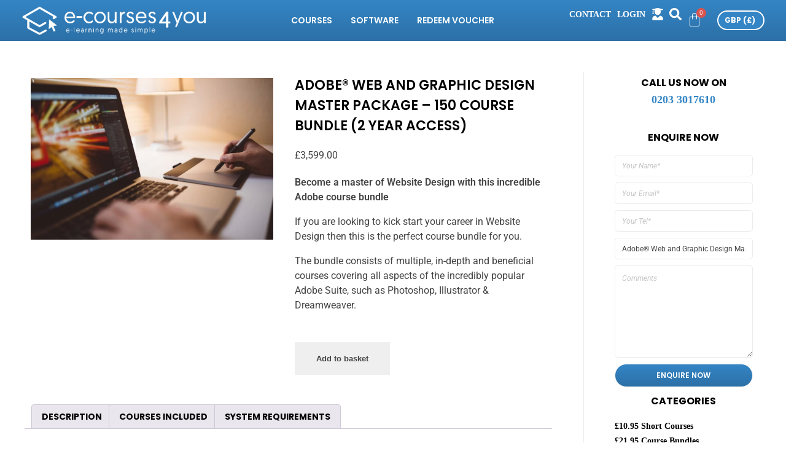

--- FILE ---
content_type: text/css; charset=utf-8
request_url: https://e-courses4you.com/wp-content/uploads/elementor/css/post-2881950.css?ver=1766327610
body_size: 2577
content:
.elementor-2881950 .elementor-element.elementor-element-0ae6ec2{transition:background 0.3s, border 0.3s, border-radius 0.3s, box-shadow 0.3s;padding:0px 25px 0px 25px;}.elementor-2881950 .elementor-element.elementor-element-0ae6ec2 > .elementor-background-overlay{transition:background 0.3s, border-radius 0.3s, opacity 0.3s;}.elementor-2881950 .elementor-element.elementor-element-ba7beea{text-align:left;}.elementor-2881950 .elementor-element.elementor-element-ba7beea img{width:300px;}.elementor-bc-flex-widget .elementor-2881950 .elementor-element.elementor-element-5cae058.elementor-column .elementor-widget-wrap{align-items:center;}.elementor-2881950 .elementor-element.elementor-element-5cae058.elementor-column.elementor-element[data-element_type="column"] > .elementor-widget-wrap.elementor-element-populated{align-content:center;align-items:center;}.elementor-2881950 .elementor-element.elementor-element-5cae058.elementor-column > .elementor-widget-wrap{justify-content:center;}.elementor-2881950 .elementor-element.elementor-element-c7be066 .menu-item a.hfe-menu-item{padding-left:15px;padding-right:15px;}.elementor-2881950 .elementor-element.elementor-element-c7be066 .menu-item a.hfe-sub-menu-item{padding-left:calc( 15px + 20px );padding-right:15px;}.elementor-2881950 .elementor-element.elementor-element-c7be066 .hfe-nav-menu__layout-vertical .menu-item ul ul a.hfe-sub-menu-item{padding-left:calc( 15px + 40px );padding-right:15px;}.elementor-2881950 .elementor-element.elementor-element-c7be066 .hfe-nav-menu__layout-vertical .menu-item ul ul ul a.hfe-sub-menu-item{padding-left:calc( 15px + 60px );padding-right:15px;}.elementor-2881950 .elementor-element.elementor-element-c7be066 .hfe-nav-menu__layout-vertical .menu-item ul ul ul ul a.hfe-sub-menu-item{padding-left:calc( 15px + 80px );padding-right:15px;}.elementor-2881950 .elementor-element.elementor-element-c7be066 .menu-item a.hfe-menu-item, .elementor-2881950 .elementor-element.elementor-element-c7be066 .menu-item a.hfe-sub-menu-item{padding-top:0px;padding-bottom:0px;}.elementor-2881950 .elementor-element.elementor-element-c7be066 ul.sub-menu{width:220px;}.elementor-2881950 .elementor-element.elementor-element-c7be066 .sub-menu a.hfe-sub-menu-item,
						 .elementor-2881950 .elementor-element.elementor-element-c7be066 nav.hfe-dropdown li a.hfe-menu-item,
						 .elementor-2881950 .elementor-element.elementor-element-c7be066 nav.hfe-dropdown li a.hfe-sub-menu-item,
						 .elementor-2881950 .elementor-element.elementor-element-c7be066 nav.hfe-dropdown-expandible li a.hfe-menu-item,
						 .elementor-2881950 .elementor-element.elementor-element-c7be066 nav.hfe-dropdown-expandible li a.hfe-sub-menu-item{padding-top:15px;padding-bottom:15px;}.elementor-2881950 .elementor-element.elementor-element-c7be066 .hfe-nav-menu__toggle{margin:0 auto;}.elementor-2881950 .elementor-element.elementor-element-c7be066 a.hfe-menu-item, .elementor-2881950 .elementor-element.elementor-element-c7be066 a.hfe-sub-menu-item{font-family:"Poppins", Sans-serif;font-size:14px;font-weight:600;text-transform:uppercase;}.elementor-2881950 .elementor-element.elementor-element-c7be066 .menu-item a.hfe-menu-item, .elementor-2881950 .elementor-element.elementor-element-c7be066 .sub-menu a.hfe-sub-menu-item{color:#FFFFFF;}.elementor-2881950 .elementor-element.elementor-element-c7be066 .sub-menu,
								.elementor-2881950 .elementor-element.elementor-element-c7be066 nav.hfe-dropdown,
								.elementor-2881950 .elementor-element.elementor-element-c7be066 nav.hfe-dropdown-expandible,
								.elementor-2881950 .elementor-element.elementor-element-c7be066 nav.hfe-dropdown .menu-item a.hfe-menu-item,
								.elementor-2881950 .elementor-element.elementor-element-c7be066 nav.hfe-dropdown .menu-item a.hfe-sub-menu-item{background-color:#fff;}.elementor-2881950 .elementor-element.elementor-element-c7be066 .sub-menu li.menu-item:not(:last-child),
						.elementor-2881950 .elementor-element.elementor-element-c7be066 nav.hfe-dropdown li.menu-item:not(:last-child),
						.elementor-2881950 .elementor-element.elementor-element-c7be066 nav.hfe-dropdown-expandible li.menu-item:not(:last-child){border-bottom-style:solid;border-bottom-color:#c4c4c4;border-bottom-width:1px;}.elementor-bc-flex-widget .elementor-2881950 .elementor-element.elementor-element-be30c51.elementor-column .elementor-widget-wrap{align-items:center;}.elementor-2881950 .elementor-element.elementor-element-be30c51.elementor-column.elementor-element[data-element_type="column"] > .elementor-widget-wrap.elementor-element-populated{align-content:center;align-items:center;}.elementor-2881950 .elementor-element.elementor-element-be30c51.elementor-column > .elementor-widget-wrap{justify-content:flex-end;}.elementor-2881950 .elementor-element.elementor-element-f47a54d{width:auto;max-width:auto;margin:0px 10px calc(var(--kit-widget-spacing, 0px) + 0px) 0px;}.elementor-2881950 .elementor-element.elementor-element-f47a54d .elementor-heading-title{font-size:14px;font-weight:600;text-transform:uppercase;color:#FFFFFF;}.elementor-2881950 .elementor-element.elementor-element-b6dd6ea{width:auto;max-width:auto;margin:0px 10px calc(var(--kit-widget-spacing, 0px) + 0px) 0px;}.elementor-2881950 .elementor-element.elementor-element-b6dd6ea .elementor-heading-title{font-size:14px;font-weight:600;text-transform:uppercase;color:#FFFFFF;}.elementor-2881950 .elementor-element.elementor-element-c6f0d58{width:auto;max-width:auto;margin:0px 10px calc(var(--kit-widget-spacing, 0px) + 0px) 0px;}.elementor-2881950 .elementor-element.elementor-element-c6f0d58 .elementor-heading-title{font-size:14px;font-weight:600;text-transform:uppercase;color:#FFFFFF;}.elementor-2881950 .elementor-element.elementor-element-88b9c65{width:auto;max-width:auto;margin:0px 9px calc(var(--kit-widget-spacing, 0px) + -7px) 0px;}.elementor-2881950 .elementor-element.elementor-element-88b9c65 .elementor-icon-wrapper{text-align:center;}.elementor-2881950 .elementor-element.elementor-element-88b9c65.elementor-view-stacked .elementor-icon{background-color:#FFFFFF;}.elementor-2881950 .elementor-element.elementor-element-88b9c65.elementor-view-framed .elementor-icon, .elementor-2881950 .elementor-element.elementor-element-88b9c65.elementor-view-default .elementor-icon{color:#FFFFFF;border-color:#FFFFFF;}.elementor-2881950 .elementor-element.elementor-element-88b9c65.elementor-view-framed .elementor-icon, .elementor-2881950 .elementor-element.elementor-element-88b9c65.elementor-view-default .elementor-icon svg{fill:#FFFFFF;}.elementor-2881950 .elementor-element.elementor-element-88b9c65 .elementor-icon{font-size:20px;}.elementor-2881950 .elementor-element.elementor-element-88b9c65 .elementor-icon svg{height:20px;}.elementor-2881950 .elementor-element.elementor-element-f5e2ea0{width:auto;max-width:auto;margin:0px 9px calc(var(--kit-widget-spacing, 0px) + -7px) 0px;}.elementor-2881950 .elementor-element.elementor-element-f5e2ea0 .elementor-icon-wrapper{text-align:center;}.elementor-2881950 .elementor-element.elementor-element-f5e2ea0.elementor-view-stacked .elementor-icon{background-color:#FFFFFF;}.elementor-2881950 .elementor-element.elementor-element-f5e2ea0.elementor-view-framed .elementor-icon, .elementor-2881950 .elementor-element.elementor-element-f5e2ea0.elementor-view-default .elementor-icon{color:#FFFFFF;border-color:#FFFFFF;}.elementor-2881950 .elementor-element.elementor-element-f5e2ea0.elementor-view-framed .elementor-icon, .elementor-2881950 .elementor-element.elementor-element-f5e2ea0.elementor-view-default .elementor-icon svg{fill:#FFFFFF;}.elementor-2881950 .elementor-element.elementor-element-f5e2ea0 .elementor-icon{font-size:20px;}.elementor-2881950 .elementor-element.elementor-element-f5e2ea0 .elementor-icon svg{height:20px;}.elementor-2881950 .elementor-element.elementor-element-6a609ce .hfe-menu-cart__toggle .elementor-button{padding:0px 0px 0px 0px;}.elementor-2881950 .elementor-element.elementor-element-6a609ce{width:auto;max-width:auto;}.elementor-2881950 .elementor-element.elementor-element-6a609ce > .elementor-widget-container{margin:0px 25px -1px 0px;}.elementor-2881950 .elementor-element.elementor-element-6a609ce .hfe-menu-cart__toggle .elementor-button,.elementor-2881950 .elementor-element.elementor-element-6a609ce .hfe-cart-menu-wrap-default .hfe-cart-count:after, .elementor-2881950 .elementor-element.elementor-element-6a609ce .hfe-cart-menu-wrap-default .hfe-cart-count{border-width:0px 0px 0px 0px;}.elementor-2881950 .elementor-element.elementor-element-6a609ce .hfe-menu-cart__toggle .elementor-button-icon{color:#FFFFFF;font-size:24px;}.elementor-2881950 .elementor-element.elementor-element-aa68b18{width:auto;max-width:auto;margin:0px 0px calc(var(--kit-widget-spacing, 0px) + -17px) 0px;}.elementor-2881950 .elementor-element.elementor-element-5106df6:not(.elementor-motion-effects-element-type-background), .elementor-2881950 .elementor-element.elementor-element-5106df6 > .elementor-motion-effects-container > .elementor-motion-effects-layer{background-color:#2C70A7;}.elementor-2881950 .elementor-element.elementor-element-5106df6 > .elementor-container{min-height:100vh;}.elementor-2881950 .elementor-element.elementor-element-5106df6{transition:background 0.3s, border 0.3s, border-radius 0.3s, box-shadow 0.3s;}.elementor-2881950 .elementor-element.elementor-element-5106df6 > .elementor-background-overlay{transition:background 0.3s, border-radius 0.3s, opacity 0.3s;}.elementor-bc-flex-widget .elementor-2881950 .elementor-element.elementor-element-3839867.elementor-column .elementor-widget-wrap{align-items:center;}.elementor-2881950 .elementor-element.elementor-element-3839867.elementor-column.elementor-element[data-element_type="column"] > .elementor-widget-wrap.elementor-element-populated{align-content:center;align-items:center;}.elementor-2881950 .elementor-element.elementor-element-a2e2a2c{width:auto;max-width:auto;top:20px;}body:not(.rtl) .elementor-2881950 .elementor-element.elementor-element-a2e2a2c{right:20px;}body.rtl .elementor-2881950 .elementor-element.elementor-element-a2e2a2c{left:20px;}.elementor-2881950 .elementor-element.elementor-element-a2e2a2c .elementor-icon-wrapper{text-align:right;}.elementor-2881950 .elementor-element.elementor-element-a2e2a2c.elementor-view-stacked .elementor-icon{background-color:#FFFFFF;}.elementor-2881950 .elementor-element.elementor-element-a2e2a2c.elementor-view-framed .elementor-icon, .elementor-2881950 .elementor-element.elementor-element-a2e2a2c.elementor-view-default .elementor-icon{color:#FFFFFF;border-color:#FFFFFF;}.elementor-2881950 .elementor-element.elementor-element-a2e2a2c.elementor-view-framed .elementor-icon, .elementor-2881950 .elementor-element.elementor-element-a2e2a2c.elementor-view-default .elementor-icon svg{fill:#FFFFFF;}.elementor-2881950 .elementor-element.elementor-element-a2e2a2c .elementor-icon{font-size:25px;}.elementor-2881950 .elementor-element.elementor-element-a2e2a2c .elementor-icon svg{height:25px;}.elementor-2881950 .elementor-element.elementor-element-4940a3a > .elementor-container{min-height:55px;}.elementor-2881950 .elementor-element.elementor-element-9a16970{margin:0px 0px calc(var(--kit-widget-spacing, 0px) + 0px) 0px;text-align:center;}.elementor-2881950 .elementor-element.elementor-element-9a16970 .elementor-heading-title{font-family:"Poppins", Sans-serif;font-size:14px;text-transform:uppercase;line-height:1.25em;letter-spacing:0.5px;color:#FFFFFF;}.elementor-2881950 .elementor-element.elementor-element-c7f9e0c{margin:0px 0px calc(var(--kit-widget-spacing, 0px) + 0px) 0px;text-align:center;}.elementor-2881950 .elementor-element.elementor-element-c7f9e0c .elementor-heading-title{font-family:"Poppins", Sans-serif;font-size:14px;text-transform:uppercase;line-height:1.25em;letter-spacing:0.5px;color:#FFFFFF;}.elementor-2881950 .elementor-element.elementor-element-69d44b3{margin:0px 0px calc(var(--kit-widget-spacing, 0px) + 0px) 0px;text-align:center;}.elementor-2881950 .elementor-element.elementor-element-69d44b3 .elementor-heading-title{font-family:"Poppins", Sans-serif;font-size:14px;text-transform:uppercase;line-height:1.25em;letter-spacing:0.5px;color:#FFFFFF;}.elementor-2881950 .elementor-element.elementor-element-d0b1c8f{margin:0px 0px calc(var(--kit-widget-spacing, 0px) + 0px) 0px;text-align:center;}.elementor-2881950 .elementor-element.elementor-element-d0b1c8f .elementor-heading-title{font-family:"Poppins", Sans-serif;font-size:14px;text-transform:uppercase;line-height:1.25em;letter-spacing:0.5px;color:#FFFFFF;}.elementor-2881950 .elementor-element.elementor-element-39f70eb > .elementor-container{min-height:55px;}.elementor-2881950 .elementor-element.elementor-element-f6a5745{margin:0px 0px calc(var(--kit-widget-spacing, 0px) + 0px) 0px;text-align:center;}.elementor-2881950 .elementor-element.elementor-element-f6a5745 .elementor-heading-title{font-family:"Poppins", Sans-serif;font-size:14px;text-transform:uppercase;line-height:1.25em;letter-spacing:0.5px;color:#FFFFFF;}.elementor-2881950 .elementor-element.elementor-element-bd242e1{margin:0px 0px calc(var(--kit-widget-spacing, 0px) + 0px) 0px;text-align:center;}.elementor-2881950 .elementor-element.elementor-element-bd242e1 .elementor-heading-title{font-family:"Poppins", Sans-serif;font-size:14px;text-transform:uppercase;line-height:1.25em;letter-spacing:0.5px;color:#FFFFFF;}.elementor-2881950 .elementor-element.elementor-element-a4cfe1a{margin:0px 0px calc(var(--kit-widget-spacing, 0px) + 0px) 0px;text-align:center;}.elementor-2881950 .elementor-element.elementor-element-a4cfe1a .elementor-heading-title{font-family:"Poppins", Sans-serif;font-size:14px;text-transform:uppercase;line-height:1.25em;letter-spacing:0.5px;color:#FFFFFF;}.elementor-2881950 .elementor-element.elementor-element-9fc0651{margin:0px 0px calc(var(--kit-widget-spacing, 0px) + 0px) 0px;text-align:center;}.elementor-2881950 .elementor-element.elementor-element-9fc0651 .elementor-heading-title{font-family:"Poppins", Sans-serif;font-size:14px;text-transform:uppercase;line-height:1.25em;letter-spacing:0.5px;color:#FFFFFF;}.elementor-2881950 .elementor-element.elementor-element-a165835 > .elementor-container{min-height:55px;}.elementor-2881950 .elementor-element.elementor-element-822e970{margin:0px 0px calc(var(--kit-widget-spacing, 0px) + 0px) 0px;text-align:center;}.elementor-2881950 .elementor-element.elementor-element-822e970 .elementor-heading-title{font-family:"Poppins", Sans-serif;font-size:14px;text-transform:uppercase;line-height:1.25em;letter-spacing:0.5px;color:#FFFFFF;}.elementor-2881950 .elementor-element.elementor-element-c465680{margin:0px 0px calc(var(--kit-widget-spacing, 0px) + 0px) 0px;text-align:center;}.elementor-2881950 .elementor-element.elementor-element-c465680 .elementor-heading-title{font-family:"Poppins", Sans-serif;font-size:14px;text-transform:uppercase;line-height:1.25em;letter-spacing:0.5px;color:#FFFFFF;}.elementor-2881950 .elementor-element.elementor-element-7aae0f9{margin:0px 0px calc(var(--kit-widget-spacing, 0px) + 0px) 0px;text-align:center;}.elementor-2881950 .elementor-element.elementor-element-7aae0f9 .elementor-heading-title{font-family:"Poppins", Sans-serif;font-size:14px;text-transform:uppercase;line-height:1.25em;letter-spacing:0.5px;color:#FFFFFF;}.elementor-2881950 .elementor-element.elementor-element-5907c59{margin:0px 0px calc(var(--kit-widget-spacing, 0px) + 0px) 0px;text-align:center;}.elementor-2881950 .elementor-element.elementor-element-5907c59 .elementor-heading-title{font-family:"Poppins", Sans-serif;font-size:14px;text-transform:uppercase;line-height:1.25em;letter-spacing:0.5px;color:#FFFFFF;}.elementor-2881950 .elementor-element.elementor-element-d8362fd > .elementor-container{min-height:55px;}.elementor-2881950 .elementor-element.elementor-element-cc9b0fc{margin:0px 0px calc(var(--kit-widget-spacing, 0px) + 0px) 0px;text-align:center;}.elementor-2881950 .elementor-element.elementor-element-cc9b0fc .elementor-heading-title{font-family:"Poppins", Sans-serif;font-size:14px;text-transform:uppercase;line-height:1.25em;letter-spacing:0.5px;color:#FFFFFF;}.elementor-2881950 .elementor-element.elementor-element-67b5423{margin:0px 0px calc(var(--kit-widget-spacing, 0px) + 0px) 0px;text-align:center;}.elementor-2881950 .elementor-element.elementor-element-67b5423 .elementor-heading-title{font-family:"Poppins", Sans-serif;font-size:14px;text-transform:uppercase;line-height:1.25em;letter-spacing:0.5px;color:#FFFFFF;}.elementor-2881950 .elementor-element.elementor-element-901c832{margin:0px 0px calc(var(--kit-widget-spacing, 0px) + 0px) 0px;text-align:center;}.elementor-2881950 .elementor-element.elementor-element-901c832 .elementor-heading-title{font-family:"Poppins", Sans-serif;font-size:14px;text-transform:uppercase;line-height:1.25em;letter-spacing:0.5px;color:#FFFFFF;}.elementor-2881950 .elementor-element.elementor-element-2f254e8{margin:0px 0px calc(var(--kit-widget-spacing, 0px) + 0px) 0px;text-align:center;}.elementor-2881950 .elementor-element.elementor-element-2f254e8 .elementor-heading-title{font-family:"Poppins", Sans-serif;font-size:14px;text-transform:uppercase;line-height:1.25em;letter-spacing:0.5px;color:#FFFFFF;}.elementor-2881950 .elementor-element.elementor-element-906710a{margin:0px 0px calc(var(--kit-widget-spacing, 0px) + 0px) 0px;text-align:center;}.elementor-2881950 .elementor-element.elementor-element-906710a .elementor-heading-title{font-family:"Poppins", Sans-serif;font-size:14px;text-transform:uppercase;line-height:1.25em;letter-spacing:0.5px;color:#FFFFFF;}.elementor-2881950 .elementor-element.elementor-element-2605f11{margin:0px 0px calc(var(--kit-widget-spacing, 0px) + 0px) 0px;text-align:center;}.elementor-2881950 .elementor-element.elementor-element-2605f11 .elementor-heading-title{font-family:"Poppins", Sans-serif;font-size:14px;text-transform:uppercase;line-height:1.25em;letter-spacing:0.5px;color:#FFFFFF;}.elementor-2881950 .elementor-element.elementor-element-8726e5f{margin:0px 0px calc(var(--kit-widget-spacing, 0px) + 0px) 0px;text-align:center;}.elementor-2881950 .elementor-element.elementor-element-8726e5f .elementor-heading-title{font-family:"Poppins", Sans-serif;font-size:14px;text-transform:uppercase;line-height:1.25em;letter-spacing:0.5px;color:#FFFFFF;}.elementor-2881950 .elementor-element.elementor-element-15dcda3{margin:0px 0px calc(var(--kit-widget-spacing, 0px) + 0px) 0px;text-align:center;}.elementor-2881950 .elementor-element.elementor-element-15dcda3 .elementor-heading-title{font-family:"Poppins", Sans-serif;font-size:14px;font-weight:900;text-transform:uppercase;line-height:1.25em;letter-spacing:0.5px;color:#FFFFFF;}.elementor-2881950 .elementor-element.elementor-element-1d90df9 > .elementor-container{max-width:900px;min-height:100vh;}.elementor-bc-flex-widget .elementor-2881950 .elementor-element.elementor-element-76e1b00.elementor-column .elementor-widget-wrap{align-items:center;}.elementor-2881950 .elementor-element.elementor-element-76e1b00.elementor-column.elementor-element[data-element_type="column"] > .elementor-widget-wrap.elementor-element-populated{align-content:center;align-items:center;}.elementor-2881950 .elementor-element.elementor-element-76e1b00.elementor-column > .elementor-widget-wrap{justify-content:center;}.elementor-2881950 .elementor-element.elementor-element-3540495{width:auto;max-width:auto;top:20px;}body:not(.rtl) .elementor-2881950 .elementor-element.elementor-element-3540495{right:20px;}body.rtl .elementor-2881950 .elementor-element.elementor-element-3540495{left:20px;}.elementor-2881950 .elementor-element.elementor-element-3540495 .elementor-icon-wrapper{text-align:right;}.elementor-2881950 .elementor-element.elementor-element-3540495.elementor-view-stacked .elementor-icon{background-color:#000000;}.elementor-2881950 .elementor-element.elementor-element-3540495.elementor-view-framed .elementor-icon, .elementor-2881950 .elementor-element.elementor-element-3540495.elementor-view-default .elementor-icon{color:#000000;border-color:#000000;}.elementor-2881950 .elementor-element.elementor-element-3540495.elementor-view-framed .elementor-icon, .elementor-2881950 .elementor-element.elementor-element-3540495.elementor-view-default .elementor-icon svg{fill:#000000;}.elementor-2881950 .elementor-element.elementor-element-3540495 .elementor-icon{font-size:25px;}.elementor-2881950 .elementor-element.elementor-element-3540495 .elementor-icon svg{height:25px;}.elementor-2881950 .elementor-element.elementor-element-a091e58 > .elementor-widget-container{margin:0px 0px -20px 0px;}.elementor-2881950 .elementor-element.elementor-element-482199a{transition:background 0.3s, border 0.3s, border-radius 0.3s, box-shadow 0.3s;}.elementor-2881950 .elementor-element.elementor-element-482199a > .elementor-background-overlay{transition:background 0.3s, border-radius 0.3s, opacity 0.3s;}.elementor-2881950 .elementor-element.elementor-element-dc5bb4e.elementor-column > .elementor-widget-wrap{justify-content:flex-end;}.elementor-2881950 .elementor-element.elementor-element-a9a74ef{width:auto;max-width:auto;margin:0px 10px calc(var(--kit-widget-spacing, 0px) + 0px) 0px;}.elementor-2881950 .elementor-element.elementor-element-a9a74ef .elementor-heading-title{font-size:14px;font-weight:600;text-transform:uppercase;color:#FFFFFF;}.elementor-2881950 .elementor-element.elementor-element-ac61a55{width:auto;max-width:auto;margin:0px 10px calc(var(--kit-widget-spacing, 0px) + 0px) 0px;}.elementor-2881950 .elementor-element.elementor-element-ac61a55 .elementor-heading-title{font-size:14px;font-weight:600;text-transform:uppercase;color:#FFFFFF;}.elementor-2881950 .elementor-element.elementor-element-bcc723a{width:auto;max-width:auto;margin:0px 10px calc(var(--kit-widget-spacing, 0px) + 0px) 0px;}.elementor-2881950 .elementor-element.elementor-element-bcc723a .elementor-heading-title{font-size:14px;font-weight:600;text-transform:uppercase;color:#FFFFFF;}.elementor-2881950 .elementor-element.elementor-element-b737a54{width:var( --container-widget-width, 10% );max-width:10%;margin:0px 5px calc(var(--kit-widget-spacing, 0px) + 0px) 0px;--container-widget-width:10%;--container-widget-flex-grow:0;}.elementor-2881950 .elementor-element.elementor-element-b737a54 .elementor-icon-wrapper{text-align:right;}.elementor-2881950 .elementor-element.elementor-element-b737a54.elementor-view-stacked .elementor-icon{background-color:#FFFFFF;}.elementor-2881950 .elementor-element.elementor-element-b737a54.elementor-view-framed .elementor-icon, .elementor-2881950 .elementor-element.elementor-element-b737a54.elementor-view-default .elementor-icon{color:#FFFFFF;border-color:#FFFFFF;}.elementor-2881950 .elementor-element.elementor-element-b737a54.elementor-view-framed .elementor-icon, .elementor-2881950 .elementor-element.elementor-element-b737a54.elementor-view-default .elementor-icon svg{fill:#FFFFFF;}.elementor-2881950 .elementor-element.elementor-element-b737a54 .elementor-icon{font-size:20px;}.elementor-2881950 .elementor-element.elementor-element-b737a54 .elementor-icon svg{height:20px;}.elementor-2881950 .elementor-element.elementor-element-96718bb{width:var( --container-widget-width, 10% );max-width:10%;margin:0px 0px calc(var(--kit-widget-spacing, 0px) + 0px) 0px;--container-widget-width:10%;--container-widget-flex-grow:0;}.elementor-2881950 .elementor-element.elementor-element-96718bb .elementor-icon-wrapper{text-align:right;}.elementor-2881950 .elementor-element.elementor-element-96718bb.elementor-view-stacked .elementor-icon{background-color:#FFFFFF;}.elementor-2881950 .elementor-element.elementor-element-96718bb.elementor-view-framed .elementor-icon, .elementor-2881950 .elementor-element.elementor-element-96718bb.elementor-view-default .elementor-icon{color:#FFFFFF;border-color:#FFFFFF;}.elementor-2881950 .elementor-element.elementor-element-96718bb.elementor-view-framed .elementor-icon, .elementor-2881950 .elementor-element.elementor-element-96718bb.elementor-view-default .elementor-icon svg{fill:#FFFFFF;}.elementor-2881950 .elementor-element.elementor-element-96718bb .elementor-icon{font-size:20px;}.elementor-2881950 .elementor-element.elementor-element-96718bb .elementor-icon svg{height:20px;}.elementor-2881950 .elementor-element.elementor-element-752f5df{transition:background 0.3s, border 0.3s, border-radius 0.3s, box-shadow 0.3s;}.elementor-2881950 .elementor-element.elementor-element-752f5df > .elementor-background-overlay{transition:background 0.3s, border-radius 0.3s, opacity 0.3s;}.elementor-2881950 .elementor-element.elementor-element-bfee7e4.elementor-column > .elementor-widget-wrap{justify-content:flex-end;}.elementor-2881950 .elementor-element.elementor-element-4b30610{width:var( --container-widget-width, 80% );max-width:80%;--container-widget-width:80%;--container-widget-flex-grow:0;text-align:left;}.elementor-2881950 .elementor-element.elementor-element-4b30610 img{width:300px;}.elementor-2881950 .elementor-element.elementor-element-fd9b718{width:var( --container-widget-width, 50% );max-width:50%;margin:-20px 0px calc(var(--kit-widget-spacing, 0px) + 0px) 0px;--container-widget-width:50%;--container-widget-flex-grow:0;}.elementor-2881950 .elementor-element.elementor-element-fd9b718 .elementor-icon-wrapper{text-align:right;}.elementor-2881950 .elementor-element.elementor-element-fd9b718.elementor-view-stacked .elementor-icon{background-color:#FFFFFF;}.elementor-2881950 .elementor-element.elementor-element-fd9b718.elementor-view-framed .elementor-icon, .elementor-2881950 .elementor-element.elementor-element-fd9b718.elementor-view-default .elementor-icon{color:#FFFFFF;border-color:#FFFFFF;}.elementor-2881950 .elementor-element.elementor-element-fd9b718.elementor-view-framed .elementor-icon, .elementor-2881950 .elementor-element.elementor-element-fd9b718.elementor-view-default .elementor-icon svg{fill:#FFFFFF;}.elementor-2881950 .elementor-element.elementor-element-fd9b718 .elementor-icon{font-size:20px;}.elementor-2881950 .elementor-element.elementor-element-fd9b718 .elementor-icon svg{height:20px;}.elementor-2881950 .elementor-element.elementor-element-b6e564e:not(.elementor-motion-effects-element-type-background), .elementor-2881950 .elementor-element.elementor-element-b6e564e > .elementor-motion-effects-container > .elementor-motion-effects-layer{background-color:#2C70A7;}.elementor-2881950 .elementor-element.elementor-element-b6e564e > .elementor-container{min-height:100vh;}.elementor-2881950 .elementor-element.elementor-element-b6e564e{transition:background 0.3s, border 0.3s, border-radius 0.3s, box-shadow 0.3s;}.elementor-2881950 .elementor-element.elementor-element-b6e564e > .elementor-background-overlay{transition:background 0.3s, border-radius 0.3s, opacity 0.3s;}.elementor-bc-flex-widget .elementor-2881950 .elementor-element.elementor-element-6599461.elementor-column .elementor-widget-wrap{align-items:center;}.elementor-2881950 .elementor-element.elementor-element-6599461.elementor-column.elementor-element[data-element_type="column"] > .elementor-widget-wrap.elementor-element-populated{align-content:center;align-items:center;}.elementor-2881950 .elementor-element.elementor-element-6599461.elementor-column > .elementor-widget-wrap{justify-content:center;}body:not(.rtl) .elementor-2881950 .elementor-element.elementor-element-627cddd{right:20px;}body.rtl .elementor-2881950 .elementor-element.elementor-element-627cddd{left:20px;}.elementor-2881950 .elementor-element.elementor-element-627cddd{top:20px;}.elementor-2881950 .elementor-element.elementor-element-627cddd .elementor-icon-wrapper{text-align:right;}.elementor-2881950 .elementor-element.elementor-element-627cddd.elementor-view-stacked .elementor-icon{background-color:#FFFFFF;}.elementor-2881950 .elementor-element.elementor-element-627cddd.elementor-view-framed .elementor-icon, .elementor-2881950 .elementor-element.elementor-element-627cddd.elementor-view-default .elementor-icon{color:#FFFFFF;border-color:#FFFFFF;}.elementor-2881950 .elementor-element.elementor-element-627cddd.elementor-view-framed .elementor-icon, .elementor-2881950 .elementor-element.elementor-element-627cddd.elementor-view-default .elementor-icon svg{fill:#FFFFFF;}.elementor-2881950 .elementor-element.elementor-element-627cddd .elementor-icon{font-size:25px;}.elementor-2881950 .elementor-element.elementor-element-627cddd .elementor-icon svg{height:25px;}.elementor-2881950 .elementor-element.elementor-element-bc1f95a{margin:0px 0px calc(var(--kit-widget-spacing, 0px) + 0px) 0px;text-align:center;}.elementor-2881950 .elementor-element.elementor-element-bc1f95a .elementor-heading-title{font-family:"Poppins", Sans-serif;font-size:14px;text-transform:uppercase;line-height:1.25em;letter-spacing:0.5px;color:#FFFFFF;}.elementor-2881950 .elementor-element.elementor-element-d0ce842{margin:0px 0px calc(var(--kit-widget-spacing, 0px) + 0px) 0px;text-align:center;}.elementor-2881950 .elementor-element.elementor-element-d0ce842 .elementor-heading-title{font-family:"Poppins", Sans-serif;font-size:14px;text-transform:uppercase;line-height:1.25em;letter-spacing:0.5px;color:#FFFFFF;}.elementor-2881950 .elementor-element.elementor-element-b83fd9a{margin:0px 0px calc(var(--kit-widget-spacing, 0px) + 0px) 0px;text-align:center;}.elementor-2881950 .elementor-element.elementor-element-b83fd9a .elementor-heading-title{font-family:"Poppins", Sans-serif;font-size:14px;text-transform:uppercase;line-height:1.25em;letter-spacing:0.5px;color:#FFFFFF;}.elementor-2881950 .elementor-element.elementor-element-7b6ff57{margin:0px 0px calc(var(--kit-widget-spacing, 0px) + 0px) 0px;text-align:center;}.elementor-2881950 .elementor-element.elementor-element-7b6ff57 .elementor-heading-title{font-family:"Poppins", Sans-serif;font-size:14px;text-transform:uppercase;line-height:1.25em;letter-spacing:0.5px;color:#FFFFFF;}.elementor-2881950 .elementor-element.elementor-element-696d774 .hfe-menu-cart__toggle .elementor-button{padding:0px 0px 0px 0px;}.elementor-2881950 .elementor-element.elementor-element-696d774{width:auto;max-width:auto;}.elementor-2881950 .elementor-element.elementor-element-696d774 > .elementor-widget-container{margin:0px 15px -1px 0px;}.elementor-2881950 .elementor-element.elementor-element-696d774 .hfe-menu-cart__toggle .elementor-button,.elementor-2881950 .elementor-element.elementor-element-696d774 .hfe-cart-menu-wrap-default .hfe-cart-count:after, .elementor-2881950 .elementor-element.elementor-element-696d774 .hfe-cart-menu-wrap-default .hfe-cart-count{border-width:0px 0px 0px 0px;}.elementor-2881950 .elementor-element.elementor-element-696d774 .hfe-menu-cart__toggle .elementor-button-icon{color:#FFFFFF;font-size:30px;}.elementor-2881950 .elementor-element.elementor-element-f82197b{width:auto;max-width:auto;margin:0px 0px calc(var(--kit-widget-spacing, 0px) + -17px) 0px;}.elementor-2881950 .elementor-element.elementor-element-4a404de:not(.elementor-motion-effects-element-type-background), .elementor-2881950 .elementor-element.elementor-element-4a404de > .elementor-motion-effects-container > .elementor-motion-effects-layer{background-color:#2C70A7;}.elementor-2881950 .elementor-element.elementor-element-4a404de > .elementor-container{min-height:100vh;}.elementor-2881950 .elementor-element.elementor-element-4a404de{transition:background 0.3s, border 0.3s, border-radius 0.3s, box-shadow 0.3s;}.elementor-2881950 .elementor-element.elementor-element-4a404de > .elementor-background-overlay{transition:background 0.3s, border-radius 0.3s, opacity 0.3s;}body:not(.rtl) .elementor-2881950 .elementor-element.elementor-element-e9ba11a{right:20px;}body.rtl .elementor-2881950 .elementor-element.elementor-element-e9ba11a{left:20px;}.elementor-2881950 .elementor-element.elementor-element-e9ba11a{top:20px;}.elementor-2881950 .elementor-element.elementor-element-e9ba11a .elementor-icon-wrapper{text-align:right;}.elementor-2881950 .elementor-element.elementor-element-e9ba11a.elementor-view-stacked .elementor-icon{background-color:#FFFFFF;}.elementor-2881950 .elementor-element.elementor-element-e9ba11a.elementor-view-framed .elementor-icon, .elementor-2881950 .elementor-element.elementor-element-e9ba11a.elementor-view-default .elementor-icon{color:#FFFFFF;border-color:#FFFFFF;}.elementor-2881950 .elementor-element.elementor-element-e9ba11a.elementor-view-framed .elementor-icon, .elementor-2881950 .elementor-element.elementor-element-e9ba11a.elementor-view-default .elementor-icon svg{fill:#FFFFFF;}.elementor-2881950 .elementor-element.elementor-element-e9ba11a .elementor-icon{font-size:25px;}.elementor-2881950 .elementor-element.elementor-element-e9ba11a .elementor-icon svg{height:25px;}.elementor-2881950 .elementor-element.elementor-element-e5a4987{margin:0px 0px calc(var(--kit-widget-spacing, 0px) + 0px) 0px;text-align:center;}.elementor-2881950 .elementor-element.elementor-element-e5a4987 .elementor-heading-title{font-family:"Poppins", Sans-serif;font-size:14px;text-transform:uppercase;line-height:1.25em;letter-spacing:0.5px;color:#FFFFFF;}.elementor-2881950 .elementor-element.elementor-element-e14959a{margin:0px 0px calc(var(--kit-widget-spacing, 0px) + 0px) 0px;text-align:center;}.elementor-2881950 .elementor-element.elementor-element-e14959a .elementor-heading-title{font-family:"Poppins", Sans-serif;font-size:14px;text-transform:uppercase;line-height:1.25em;letter-spacing:0.5px;color:#FFFFFF;}.elementor-2881950 .elementor-element.elementor-element-a6a7fe6{margin:0px 0px calc(var(--kit-widget-spacing, 0px) + 0px) 0px;text-align:center;}.elementor-2881950 .elementor-element.elementor-element-a6a7fe6 .elementor-heading-title{font-family:"Poppins", Sans-serif;font-size:14px;text-transform:uppercase;line-height:1.25em;letter-spacing:0.5px;color:#FFFFFF;}.elementor-2881950 .elementor-element.elementor-element-f5086b6{margin:0px 0px calc(var(--kit-widget-spacing, 0px) + 0px) 0px;text-align:center;}.elementor-2881950 .elementor-element.elementor-element-f5086b6 .elementor-heading-title{font-family:"Poppins", Sans-serif;font-size:14px;text-transform:uppercase;line-height:1.25em;letter-spacing:0.5px;color:#FFFFFF;}.elementor-2881950 .elementor-element.elementor-element-b463f70{margin:0px 0px calc(var(--kit-widget-spacing, 0px) + 0px) 0px;text-align:center;}.elementor-2881950 .elementor-element.elementor-element-b463f70 .elementor-heading-title{font-family:"Poppins", Sans-serif;font-size:14px;text-transform:uppercase;line-height:1.25em;letter-spacing:0.5px;color:#FFFFFF;}.elementor-2881950 .elementor-element.elementor-element-0493536{margin:0px 0px calc(var(--kit-widget-spacing, 0px) + 0px) 0px;text-align:center;}.elementor-2881950 .elementor-element.elementor-element-0493536 .elementor-heading-title{font-family:"Poppins", Sans-serif;font-size:14px;text-transform:uppercase;line-height:1.25em;letter-spacing:0.5px;color:#FFFFFF;}.elementor-2881950 .elementor-element.elementor-element-3f7cd84{margin:0px 0px calc(var(--kit-widget-spacing, 0px) + 0px) 0px;text-align:center;}.elementor-2881950 .elementor-element.elementor-element-3f7cd84 .elementor-heading-title{font-family:"Poppins", Sans-serif;font-size:14px;text-transform:uppercase;line-height:1.25em;letter-spacing:0.5px;color:#FFFFFF;}.elementor-2881950 .elementor-element.elementor-element-4326ab8{margin:0px 0px calc(var(--kit-widget-spacing, 0px) + 0px) 0px;text-align:center;}.elementor-2881950 .elementor-element.elementor-element-4326ab8 .elementor-heading-title{font-family:"Poppins", Sans-serif;font-size:14px;text-transform:uppercase;line-height:1.25em;letter-spacing:0.5px;color:#FFFFFF;}.elementor-2881950 .elementor-element.elementor-element-a45e364{margin:0px 0px calc(var(--kit-widget-spacing, 0px) + 0px) 0px;text-align:center;}.elementor-2881950 .elementor-element.elementor-element-a45e364 .elementor-heading-title{font-family:"Poppins", Sans-serif;font-size:14px;text-transform:uppercase;line-height:1.25em;letter-spacing:0.5px;color:#FFFFFF;}.elementor-2881950 .elementor-element.elementor-element-534c42b{margin:0px 0px calc(var(--kit-widget-spacing, 0px) + 0px) 0px;text-align:center;}.elementor-2881950 .elementor-element.elementor-element-534c42b .elementor-heading-title{font-family:"Poppins", Sans-serif;font-size:14px;text-transform:uppercase;line-height:1.25em;letter-spacing:0.5px;color:#FFFFFF;}.elementor-2881950 .elementor-element.elementor-element-16871f0{margin:0px 0px calc(var(--kit-widget-spacing, 0px) + 0px) 0px;text-align:center;}.elementor-2881950 .elementor-element.elementor-element-16871f0 .elementor-heading-title{font-family:"Poppins", Sans-serif;font-size:14px;text-transform:uppercase;line-height:1.25em;letter-spacing:0.5px;color:#FFFFFF;}.elementor-2881950 .elementor-element.elementor-element-fec71ed{margin:0px 0px calc(var(--kit-widget-spacing, 0px) + 0px) 0px;text-align:center;}.elementor-2881950 .elementor-element.elementor-element-fec71ed .elementor-heading-title{font-family:"Poppins", Sans-serif;font-size:14px;text-transform:uppercase;line-height:1.25em;letter-spacing:0.5px;color:#FFFFFF;}.elementor-2881950 .elementor-element.elementor-element-98c95e6{margin:0px 0px calc(var(--kit-widget-spacing, 0px) + 0px) 0px;text-align:center;}.elementor-2881950 .elementor-element.elementor-element-98c95e6 .elementor-heading-title{font-family:"Poppins", Sans-serif;font-size:14px;text-transform:uppercase;line-height:1.25em;letter-spacing:0.5px;color:#FFFFFF;}.elementor-2881950 .elementor-element.elementor-element-fce6603{margin:0px 0px calc(var(--kit-widget-spacing, 0px) + 0px) 0px;text-align:center;}.elementor-2881950 .elementor-element.elementor-element-fce6603 .elementor-heading-title{font-family:"Poppins", Sans-serif;font-size:14px;text-transform:uppercase;line-height:1.25em;letter-spacing:0.5px;color:#FFFFFF;}.elementor-2881950 .elementor-element.elementor-element-7190c73{margin:0px 0px calc(var(--kit-widget-spacing, 0px) + 0px) 0px;text-align:center;}.elementor-2881950 .elementor-element.elementor-element-7190c73 .elementor-heading-title{font-family:"Poppins", Sans-serif;font-size:14px;text-transform:uppercase;line-height:1.25em;letter-spacing:0.5px;color:#FFFFFF;}.elementor-2881950 .elementor-element.elementor-element-d0bb0cd{margin:0px 0px calc(var(--kit-widget-spacing, 0px) + 0px) 0px;text-align:center;}.elementor-2881950 .elementor-element.elementor-element-d0bb0cd .elementor-heading-title{font-family:"Poppins", Sans-serif;font-size:14px;text-transform:uppercase;line-height:1.25em;letter-spacing:0.5px;color:#FFFFFF;}.elementor-2881950 .elementor-element.elementor-element-02b3047{margin:0px 0px calc(var(--kit-widget-spacing, 0px) + 0px) 0px;text-align:center;}.elementor-2881950 .elementor-element.elementor-element-02b3047 .elementor-heading-title{font-family:"Poppins", Sans-serif;font-size:14px;text-transform:uppercase;line-height:1.25em;letter-spacing:0.5px;color:#FFFFFF;}.elementor-2881950 .elementor-element.elementor-element-2834465{margin:0px 0px calc(var(--kit-widget-spacing, 0px) + 0px) 0px;text-align:center;}.elementor-2881950 .elementor-element.elementor-element-2834465 .elementor-heading-title{font-family:"Poppins", Sans-serif;font-size:14px;text-transform:uppercase;line-height:1.25em;letter-spacing:0.5px;color:#FFFFFF;}.elementor-2881950 .elementor-element.elementor-element-8042fcc{margin:0px 0px calc(var(--kit-widget-spacing, 0px) + 0px) 0px;text-align:center;}.elementor-2881950 .elementor-element.elementor-element-8042fcc .elementor-heading-title{font-family:"Poppins", Sans-serif;font-size:14px;text-transform:uppercase;line-height:1.25em;letter-spacing:0.5px;color:#FFFFFF;}.elementor-2881950 .elementor-element.elementor-element-57ccd2c{margin:0px 0px calc(var(--kit-widget-spacing, 0px) + 0px) 0px;text-align:center;}.elementor-2881950 .elementor-element.elementor-element-57ccd2c .elementor-heading-title{font-family:"Poppins", Sans-serif;font-size:14px;text-transform:uppercase;line-height:1.25em;letter-spacing:0.5px;color:#FFFFFF;}.elementor-2881950 .elementor-element.elementor-element-a356fa2{margin:0px 0px calc(var(--kit-widget-spacing, 0px) + 0px) 0px;text-align:center;}.elementor-2881950 .elementor-element.elementor-element-a356fa2 .elementor-heading-title{font-family:"Poppins", Sans-serif;font-size:14px;text-transform:uppercase;line-height:1.25em;letter-spacing:0.5px;color:#FFFFFF;}.elementor-2881950 .elementor-element.elementor-element-c63a0ae{margin:0px 0px calc(var(--kit-widget-spacing, 0px) + 0px) 0px;text-align:center;}.elementor-2881950 .elementor-element.elementor-element-c63a0ae .elementor-heading-title{font-family:"Poppins", Sans-serif;font-size:14px;font-weight:900;text-transform:uppercase;line-height:1.25em;letter-spacing:0.5px;color:#FFFFFF;}@media(max-width:767px){.elementor-bc-flex-widget .elementor-2881950 .elementor-element.elementor-element-dc5bb4e.elementor-column .elementor-widget-wrap{align-items:center;}.elementor-2881950 .elementor-element.elementor-element-dc5bb4e.elementor-column.elementor-element[data-element_type="column"] > .elementor-widget-wrap.elementor-element-populated{align-content:center;align-items:center;}.elementor-2881950 .elementor-element.elementor-element-dc5bb4e.elementor-column > .elementor-widget-wrap{justify-content:center;}.elementor-2881950 .elementor-element.elementor-element-dc5bb4e > .elementor-element-populated{padding:10px 10px 5px 10px;}.elementor-2881950 .elementor-element.elementor-element-a9a74ef .elementor-heading-title{font-size:12px;}.elementor-2881950 .elementor-element.elementor-element-ac61a55 .elementor-heading-title{font-size:12px;}.elementor-2881950 .elementor-element.elementor-element-bcc723a .elementor-heading-title{font-size:12px;}.elementor-2881950 .elementor-element.elementor-element-b737a54{width:auto;max-width:auto;margin:0px 10px calc(var(--kit-widget-spacing, 0px) + -5px) 0px;}.elementor-2881950 .elementor-element.elementor-element-96718bb{width:auto;max-width:auto;margin:0px 10px calc(var(--kit-widget-spacing, 0px) + -5px) 0px;}.elementor-bc-flex-widget .elementor-2881950 .elementor-element.elementor-element-bfee7e4.elementor-column .elementor-widget-wrap{align-items:center;}.elementor-2881950 .elementor-element.elementor-element-bfee7e4.elementor-column.elementor-element[data-element_type="column"] > .elementor-widget-wrap.elementor-element-populated{align-content:center;align-items:center;}.elementor-2881950 .elementor-element.elementor-element-bfee7e4.elementor-column > .elementor-widget-wrap{justify-content:space-between;}.elementor-2881950 .elementor-element.elementor-element-bfee7e4 > .elementor-element-populated{padding:0px 10px 10px 10px;}.elementor-2881950 .elementor-element.elementor-element-4b30610{--container-widget-width:75%;--container-widget-flex-grow:0;width:var( --container-widget-width, 75% );max-width:75%;}.elementor-2881950 .elementor-element.elementor-element-fd9b718{margin:0px 0px calc(var(--kit-widget-spacing, 0px) + -8px) 0px;--container-widget-width:25%;--container-widget-flex-grow:0;width:var( --container-widget-width, 25% );max-width:25%;}.elementor-2881950 .elementor-element.elementor-element-bc1f95a{margin:0px 0px calc(var(--kit-widget-spacing, 0px) + -10px) 0px;}.elementor-2881950 .elementor-element.elementor-element-bc1f95a .elementor-heading-title{font-size:16px;}.elementor-2881950 .elementor-element.elementor-element-d0ce842{margin:0px 0px calc(var(--kit-widget-spacing, 0px) + -10px) 0px;}.elementor-2881950 .elementor-element.elementor-element-d0ce842 .elementor-heading-title{font-size:16px;}.elementor-2881950 .elementor-element.elementor-element-b83fd9a{margin:0px 0px calc(var(--kit-widget-spacing, 0px) + -10px) 0px;}.elementor-2881950 .elementor-element.elementor-element-b83fd9a .elementor-heading-title{font-size:16px;}.elementor-2881950 .elementor-element.elementor-element-7b6ff57{margin:0px 0px calc(var(--kit-widget-spacing, 0px) + 20px) 0px;}.elementor-2881950 .elementor-element.elementor-element-7b6ff57 .elementor-heading-title{font-size:16px;}.elementor-bc-flex-widget .elementor-2881950 .elementor-element.elementor-element-9d70dcb.elementor-column .elementor-widget-wrap{align-items:center;}.elementor-2881950 .elementor-element.elementor-element-9d70dcb.elementor-column.elementor-element[data-element_type="column"] > .elementor-widget-wrap.elementor-element-populated{align-content:center;align-items:center;}.elementor-2881950 .elementor-element.elementor-element-9d70dcb > .elementor-widget-wrap > .elementor-widget:not(.elementor-widget__width-auto):not(.elementor-widget__width-initial):not(:last-child):not(.elementor-absolute){--kit-widget-spacing:10px;}}

--- FILE ---
content_type: text/css; charset=utf-8
request_url: https://e-courses4you.com/wp-content/uploads/elementor/css/post-2882137.css?ver=1766327610
body_size: 475
content:
.elementor-2882137 .elementor-element.elementor-element-c8671b6:not(.elementor-motion-effects-element-type-background), .elementor-2882137 .elementor-element.elementor-element-c8671b6 > .elementor-motion-effects-container > .elementor-motion-effects-layer{background-color:#2C70A7;}.elementor-2882137 .elementor-element.elementor-element-c8671b6{transition:background 0.3s, border 0.3s, border-radius 0.3s, box-shadow 0.3s;padding:65px 0px 0px 0px;}.elementor-2882137 .elementor-element.elementor-element-c8671b6 > .elementor-background-overlay{transition:background 0.3s, border-radius 0.3s, opacity 0.3s;}.elementor-2882137 .elementor-element.elementor-element-79d72e5 > .elementor-widget-container{margin:0px 0px -20px 0px;}.elementor-2882137 .elementor-element.elementor-element-a905251:not(.elementor-motion-effects-element-type-background), .elementor-2882137 .elementor-element.elementor-element-a905251 > .elementor-motion-effects-container > .elementor-motion-effects-layer{background-color:#2C70A7;}.elementor-2882137 .elementor-element.elementor-element-a905251{transition:background 0.3s, border 0.3s, border-radius 0.3s, box-shadow 0.3s;padding:40px 0px 0px 0px;}.elementor-2882137 .elementor-element.elementor-element-a905251 > .elementor-background-overlay{transition:background 0.3s, border-radius 0.3s, opacity 0.3s;}.elementor-2882137 .elementor-element.elementor-element-16d3e72{margin:0px 0px calc(var(--kit-widget-spacing, 0px) + 0px) 0px;text-align:left;}.elementor-2882137 .elementor-element.elementor-element-16d3e72 .elementor-heading-title{font-family:"Poppins", Sans-serif;font-size:18px;font-weight:700;text-transform:uppercase;color:#FFFFFF;}.elementor-2882137 .elementor-element.elementor-element-e851bb6{margin:0px 0px calc(var(--kit-widget-spacing, 0px) + -16px) 0px;text-align:left;font-family:"Poppins", Sans-serif;font-size:14px;font-weight:500;text-transform:capitalize;color:#000000;}.elementor-2882137 .elementor-element.elementor-element-a77fd77{margin:0px 0px calc(var(--kit-widget-spacing, 0px) + 0px) 0px;text-align:left;}.elementor-2882137 .elementor-element.elementor-element-a77fd77 .elementor-heading-title{font-family:"Poppins", Sans-serif;font-size:18px;font-weight:700;text-transform:uppercase;color:#FFFFFF;}.elementor-2882137 .elementor-element.elementor-element-8e81b75{margin:0px 0px calc(var(--kit-widget-spacing, 0px) + -16px) 0px;text-align:left;font-family:"Poppins", Sans-serif;font-size:14px;font-weight:500;text-transform:capitalize;color:#000000;}.elementor-2882137 .elementor-element.elementor-element-3b32004{margin:0px 0px calc(var(--kit-widget-spacing, 0px) + 0px) 0px;text-align:left;}.elementor-2882137 .elementor-element.elementor-element-3b32004 .elementor-heading-title{font-family:"Poppins", Sans-serif;font-size:18px;font-weight:700;text-transform:uppercase;color:#FFFFFF;}.elementor-2882137 .elementor-element.elementor-element-97488ad{margin:0px 0px calc(var(--kit-widget-spacing, 0px) + -16px) 0px;text-align:left;font-family:"Poppins", Sans-serif;font-size:14px;font-weight:500;text-transform:capitalize;color:#000000;}.elementor-2882137 .elementor-element.elementor-element-25b448c.elementor-column > .elementor-widget-wrap{justify-content:flex-end;}.elementor-2882137 .elementor-element.elementor-element-d68e314{width:auto;max-width:auto;margin:0px 0px calc(var(--kit-widget-spacing, 0px) + -17px) 0px;}.elementor-2882137 .elementor-element.elementor-element-4397525:not(.elementor-motion-effects-element-type-background), .elementor-2882137 .elementor-element.elementor-element-4397525 > .elementor-motion-effects-container > .elementor-motion-effects-layer{background-color:#2C70A7;}.elementor-2882137 .elementor-element.elementor-element-4397525{transition:background 0.3s, border 0.3s, border-radius 0.3s, box-shadow 0.3s;padding:40px 0px 65px 0px;}.elementor-2882137 .elementor-element.elementor-element-4397525 > .elementor-background-overlay{transition:background 0.3s, border-radius 0.3s, opacity 0.3s;}.elementor-2882137 .elementor-element.elementor-element-bb22a4b{width:auto;max-width:auto;padding:0px 0px 0px 0px;text-align:left;}.elementor-2882137 .elementor-element.elementor-element-bb22a4b img{width:225px;border-radius:3px 3px 3px 3px;}.elementor-2882137 .elementor-element.elementor-element-e0ff4a7{margin:0px 0px calc(var(--kit-widget-spacing, 0px) + 0px) 0px;text-align:left;}.elementor-2882137 .elementor-element.elementor-element-e0ff4a7 .elementor-heading-title{font-family:"Poppins", Sans-serif;font-size:18px;font-weight:700;text-transform:uppercase;color:#FFFFFF;}.elementor-2882137 .elementor-element.elementor-element-b862ac5{margin:0px 0px calc(var(--kit-widget-spacing, 0px) + 0px) 0px;text-align:left;font-family:"Poppins", Sans-serif;font-size:14px;font-weight:500;color:#FFFFFF;}.elementor-2882137 .elementor-element.elementor-element-0363a44{--grid-template-columns:repeat(0, auto);text-align:left;--grid-column-gap:5px;}.elementor-2882137 .elementor-element.elementor-element-0363a44 .elementor-social-icon{background-color:#FFFFFF00;--icon-padding:0em;}.elementor-2882137 .elementor-element.elementor-element-0363a44 .elementor-social-icon i{color:#FFFFFF;}.elementor-2882137 .elementor-element.elementor-element-0363a44 .elementor-social-icon svg{fill:#FFFFFF;}.elementor-2882137 .elementor-element.elementor-element-10aaf88{margin:0px 0px calc(var(--kit-widget-spacing, 0px) + 0px) 0px;text-align:left;}.elementor-2882137 .elementor-element.elementor-element-10aaf88 .elementor-heading-title{font-family:"Poppins", Sans-serif;font-size:18px;font-weight:700;text-transform:uppercase;color:#FFFFFF;}.elementor-2882137 .elementor-element.elementor-element-4cdba21{margin:0px 0px calc(var(--kit-widget-spacing, 0px) + -16px) 0px;text-align:left;font-family:"Poppins", Sans-serif;font-size:14px;font-weight:500;text-transform:capitalize;color:#FFFFFF;}@media(max-width:767px){.elementor-2882137 .elementor-element.elementor-element-25b448c.elementor-column > .elementor-widget-wrap{justify-content:flex-start;}.elementor-2882137 .elementor-element.elementor-element-d68e314{margin:0px 0px calc(var(--kit-widget-spacing, 0px) + 0px) 0px;}.elementor-2882137 .elementor-element.elementor-element-4397525{padding:0px 0px 65px 0px;}}

--- FILE ---
content_type: text/css; charset=utf-8
request_url: https://e-courses4you.com/wp-content/cache/min/1/wp-content/themes/phlox-child/style.css?ver=1766327623
body_size: -348
content:
.aux-float-layout .aux-logo-text.aux-middle{display:none!important}

--- FILE ---
content_type: text/css; charset=utf-8
request_url: https://e-courses4you.com/wp-content/cache/min/1/resources/demos/style.css?ver=1766327624
body_size: -296
content:
body{font-family:Arial,Helvetica,sans-serif}table{font-size:1em}.ui-draggable,.ui-droppable{background-position:top}

--- FILE ---
content_type: text/css; charset=utf-8
request_url: https://e-courses4you.com/wp-content/uploads/elementor/css/post-2882149.css?ver=1766327712
body_size: 793
content:
.elementor-2882149 .elementor-element.elementor-element-454e68a{margin-top:117px;margin-bottom:50px;}.elementor-2882149 .elementor-element.elementor-element-2872a83 > .elementor-element-populated{border-style:solid;border-width:0px 1px 0px 0px;border-color:#ECECEC;padding:0px 50px 0px 0px;}.elementor-2882149 .elementor-element.elementor-element-93b7330 > .elementor-element-populated{padding:10px 25px 10px 10px;}.elementor-2882149 .elementor-element.elementor-element-e38b803 > .elementor-widget-container{margin:-5px 0px 0px 0px;}.elementor-2882149 .elementor-element.elementor-element-e38b803 .product_title{color:#000000 !important;font-family:"Poppins", Sans-serif;font-size:22px;font-weight:600;text-transform:uppercase;}.elementor-2882149 .elementor-element.elementor-element-c4f1b20 .price .amount{font-family:"Roboto", Sans-serif;}.elementor-2882149 .elementor-element.elementor-element-bf5666e > .elementor-widget-container{margin:0px 0px -20px 0px;}.woocommerce .elementor-2882149 .elementor-element.elementor-element-bf5666e .woocommerce-product-details__short-description,.woocommerce .elementor-2882149 .elementor-element.elementor-element-bf5666e .woocommerce-product-details__short-description p{font-family:"Roboto", Sans-serif;}.elementor-2882149 .elementor-element.elementor-element-7e460a4 > .elementor-widget-container{margin:25px 0px 25px 0px;}.woocommerce .elementor-2882149 .elementor-element.elementor-element-7e460a4 .woocommerce-tabs ul.wc-tabs{border-style:none;}.woocommerce .elementor-2882149 .elementor-element.elementor-element-7e460a4 .woocommerce-tabs ul.wc-tabs li a{color:#000000;font-family:"Poppins", Sans-serif;font-size:14px;text-transform:uppercase;}.woocommerce .elementor-2882149 .elementor-element.elementor-element-7e460a4 .woocommerce-tabs .woocommerce-Tabs-panel{font-family:"Roboto", Sans-serif;}.woocommerce .elementor-2882149 .elementor-element.elementor-element-7e460a4 .woocommerce-tabs .woocommerce-Tabs-panel h2{font-family:"Poppins", Sans-serif;}.woocommerce .elementor-2882149 .elementor-element.elementor-element-7e460a4 .woocommerce-Tabs-panel h2{color:#000000;}.elementor-2882149 .elementor-element.elementor-element-42f60fd{margin:25px 0px calc(var(--kit-widget-spacing, 0px) + 20px) 0px;text-align:center;}.elementor-2882149 .elementor-element.elementor-element-42f60fd .elementor-heading-title{font-family:"Poppins", Sans-serif;font-size:22px;font-weight:600;text-transform:uppercase;color:#000000;}.elementor-2882149 .elementor-element.elementor-element-b98214f.elementor-widget-wl-product-related .products > h2{color:#000000;font-family:"Poppins", Sans-serif;font-size:18px;font-weight:700;text-transform:uppercase;margin:0px 0px 25px 0px;text-align:center;}.elementor-2882149 .elementor-element.elementor-element-e01b4fc > .elementor-element-populated{padding:10px 10px 10px 50px;}.elementor-2882149 .elementor-element.elementor-element-15ab718{margin:0px 0px calc(var(--kit-widget-spacing, 0px) + -10px) 0px;text-align:center;}.elementor-2882149 .elementor-element.elementor-element-15ab718 .elementor-heading-title{font-family:"Poppins", Sans-serif;font-size:16px;font-weight:700;text-transform:uppercase;color:#000000;}.elementor-2882149 .elementor-element.elementor-element-321e71f{margin:0px 0px calc(var(--kit-widget-spacing, 0px) + 25px) 0px;text-align:center;}.elementor-2882149 .elementor-element.elementor-element-321e71f .elementor-heading-title{font-family:"Poppins", Sans-serif;font-size:18px;font-weight:700;text-transform:uppercase;color:#3485C5;}.elementor-2882149 .elementor-element.elementor-element-eebbe95{margin:0px 0px calc(var(--kit-widget-spacing, 0px) + 0px) 0px;text-align:center;}.elementor-2882149 .elementor-element.elementor-element-eebbe95 .elementor-heading-title{font-family:"Poppins", Sans-serif;font-size:16px;font-weight:700;text-transform:uppercase;color:#000000;}.elementor-2882149 .elementor-element.elementor-element-64fd807{margin:-15px 0px calc(var(--kit-widget-spacing, 0px) + 0px) 0px;padding:0px 0px 0px 0px;text-align:center;}.elementor-2882149 .elementor-element.elementor-element-64fd807 .elementor-heading-title{font-family:"Poppins", Sans-serif;font-size:16px;font-weight:700;text-transform:uppercase;color:#000000;}.elementor-2882149 .elementor-element.elementor-element-f962429 .wlsingle-categorie{padding:0px 0px 0px 0px;border-style:none;text-align:left;}.elementor-2882149 .elementor-element.elementor-element-f962429 .wlsingle-categorie .wlcategorie-content h4{color:#000000;font-size:14px;line-height:1em;}.elementor-2882149 .elementor-element.elementor-element-f962429 .wlsingle-categorie .wlcategorie-content h4 a:hover{color:#000000;}.elementor-2882149 .elementor-element.elementor-element-8a8c2e0:not(.elementor-motion-effects-element-type-background), .elementor-2882149 .elementor-element.elementor-element-8a8c2e0 > .elementor-motion-effects-container > .elementor-motion-effects-layer{background-color:#F3F3F3;}.elementor-2882149 .elementor-element.elementor-element-8a8c2e0{transition:background 0.3s, border 0.3s, border-radius 0.3s, box-shadow 0.3s;padding:65px 0px 65px 0px;}.elementor-2882149 .elementor-element.elementor-element-8a8c2e0 > .elementor-background-overlay{transition:background 0.3s, border-radius 0.3s, opacity 0.3s;}.elementor-2882149 .elementor-element.elementor-element-eee2767{margin:0px 0px calc(var(--kit-widget-spacing, 0px) + 0px) 0px;text-align:center;}.elementor-2882149 .elementor-element.elementor-element-eee2767 .elementor-heading-title{font-family:"Poppins", Sans-serif;font-size:32px;font-weight:700;text-transform:uppercase;color:#000000;}.elementor-2882149 .elementor-element.elementor-element-330ca90 .elementor-button{background-color:transparent;font-family:"Poppins", Sans-serif;font-size:14px;font-weight:600;text-transform:uppercase;letter-spacing:1px;background-image:linear-gradient(0deg, #2C70A7 0%, #3484C4 100%);border-radius:35px 35px 35px 35px;padding:20px 35px 20px 35px;}.elementor-2882149 .elementor-element.elementor-element-330ca90{margin:0px 0px calc(var(--kit-widget-spacing, 0px) + 25px) 0px;}.elementor-2882149 .elementor-element.elementor-element-2751e52{margin:0px 0px calc(var(--kit-widget-spacing, 0px) + 0px) 0px;text-align:center;}.elementor-2882149 .elementor-element.elementor-element-2751e52 .elementor-heading-title{font-family:"Poppins", Sans-serif;font-size:32px;font-weight:700;text-transform:uppercase;color:#000000;}@media(max-width:767px){.elementor-2882149 .elementor-element.elementor-element-2872a83 > .elementor-element-populated{border-width:0px 0px 0px 0px;padding:10px 10px 10px 10px;}.elementor-2882149 .elementor-element.elementor-element-b9923d0{padding:0px 0px 0px 0px;}.elementor-2882149 .elementor-element.elementor-element-93b7330 > .elementor-element-populated{padding:0px 0px 0px 0px;}.elementor-2882149 .elementor-element.elementor-element-1a0473d > .elementor-element-populated{padding:0px 0px 0px 0px;}.elementor-2882149 .elementor-element.elementor-element-7440865 > .elementor-widget-container{margin:0px 0px 60px 0px;}.elementor-2882149 .elementor-element.elementor-element-e01b4fc > .elementor-element-populated{padding:50px 10px 10px 10px;}}@media(min-width:768px){.elementor-2882149 .elementor-element.elementor-element-2872a83{width:75.916%;}.elementor-2882149 .elementor-element.elementor-element-e01b4fc{width:23.749%;}}